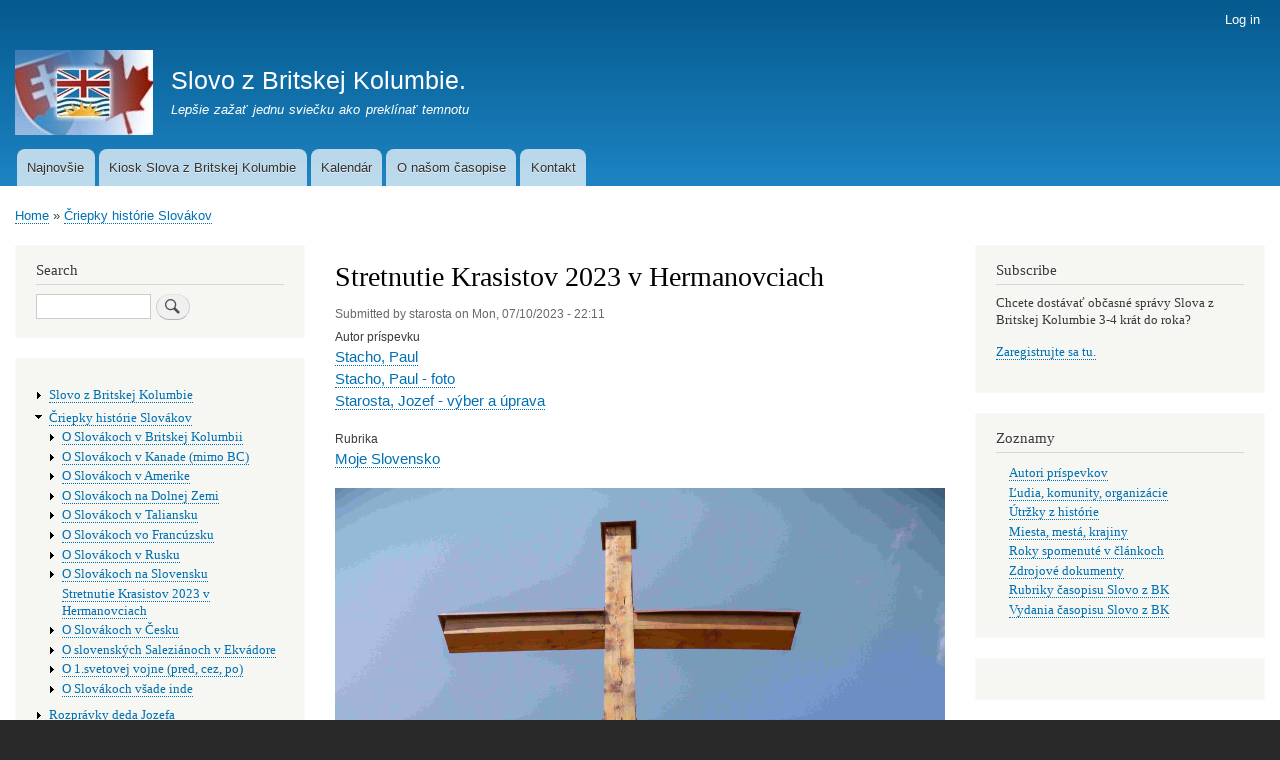

--- FILE ---
content_type: text/html; charset=UTF-8
request_url: https://slovozbritskejkolumbie.ca/krasisti2023
body_size: 9317
content:
<!DOCTYPE html>
<html lang="en" dir="ltr" prefix="content: http://purl.org/rss/1.0/modules/content/  dc: http://purl.org/dc/terms/  foaf: http://xmlns.com/foaf/0.1/  og: http://ogp.me/ns#  rdfs: http://www.w3.org/2000/01/rdf-schema#  schema: http://schema.org/  sioc: http://rdfs.org/sioc/ns#  sioct: http://rdfs.org/sioc/types#  skos: http://www.w3.org/2004/02/skos/core#  xsd: http://www.w3.org/2001/XMLSchema# ">
  <head>
    <meta charset="utf-8" />
<script>window.google_analytics_uacct = "UA-73276818-1";(function(i,s,o,g,r,a,m){i["GoogleAnalyticsObject"]=r;i[r]=i[r]||function(){(i[r].q=i[r].q||[]).push(arguments)},i[r].l=1*new Date();a=s.createElement(o),m=s.getElementsByTagName(o)[0];a.async=1;a.src=g;m.parentNode.insertBefore(a,m)})(window,document,"script","https://www.google-analytics.com/analytics.js","ga");ga("create", "UA-73276818-1", {"cookieDomain":"auto"});ga("require", "linkid", "linkid.js");ga("require", "displayfeatures");ga("set", "page", location.pathname + location.search + location.hash);ga("send", "pageview");</script>
<meta name="Generator" content="Drupal 8 (https://www.drupal.org)" />
<meta name="MobileOptimized" content="width" />
<meta name="HandheldFriendly" content="true" />
<meta name="viewport" content="width=device-width, initial-scale=1.0" />
<link rel="shortcut icon" href="/core/misc/favicon.ico" type="image/vnd.microsoft.icon" />
<link rel="canonical" href="https://slovozbritskejkolumbie.ca/krasisti2023" />
<link rel="shortlink" href="https://slovozbritskejkolumbie.ca/node/424" />
<link rel="revision" href="https://slovozbritskejkolumbie.ca/krasisti2023" />
<link rel="prev" href="/zijem_v_bubline" />
<link rel="up" href="/node/266" />
<link rel="next" href="/node/303" />

    <title>Stretnutie Krasistov 2023 v Hermanovciach | Slovo z Britskej Kolumbie.</title>
    <link rel="stylesheet" media="all" href="/core/assets/vendor/normalize-css/normalize.css?s94jtv" />
<link rel="stylesheet" media="all" href="/core/misc/normalize-fixes.css?s94jtv" />
<link rel="stylesheet" media="all" href="/core/themes/stable/css/system/components/ajax-progress.module.css?s94jtv" />
<link rel="stylesheet" media="all" href="/core/themes/stable/css/system/components/align.module.css?s94jtv" />
<link rel="stylesheet" media="all" href="/core/themes/stable/css/system/components/autocomplete-loading.module.css?s94jtv" />
<link rel="stylesheet" media="all" href="/core/themes/stable/css/system/components/fieldgroup.module.css?s94jtv" />
<link rel="stylesheet" media="all" href="/core/themes/stable/css/system/components/container-inline.module.css?s94jtv" />
<link rel="stylesheet" media="all" href="/core/themes/stable/css/system/components/clearfix.module.css?s94jtv" />
<link rel="stylesheet" media="all" href="/core/themes/stable/css/system/components/details.module.css?s94jtv" />
<link rel="stylesheet" media="all" href="/core/themes/stable/css/system/components/hidden.module.css?s94jtv" />
<link rel="stylesheet" media="all" href="/core/themes/stable/css/system/components/item-list.module.css?s94jtv" />
<link rel="stylesheet" media="all" href="/core/themes/stable/css/system/components/js.module.css?s94jtv" />
<link rel="stylesheet" media="all" href="/core/themes/stable/css/system/components/nowrap.module.css?s94jtv" />
<link rel="stylesheet" media="all" href="/core/themes/stable/css/system/components/position-container.module.css?s94jtv" />
<link rel="stylesheet" media="all" href="/core/themes/stable/css/system/components/progress.module.css?s94jtv" />
<link rel="stylesheet" media="all" href="/core/themes/stable/css/system/components/reset-appearance.module.css?s94jtv" />
<link rel="stylesheet" media="all" href="/core/themes/stable/css/system/components/resize.module.css?s94jtv" />
<link rel="stylesheet" media="all" href="/core/themes/stable/css/system/components/sticky-header.module.css?s94jtv" />
<link rel="stylesheet" media="all" href="/core/themes/stable/css/system/components/system-status-counter.css?s94jtv" />
<link rel="stylesheet" media="all" href="/core/themes/stable/css/system/components/system-status-report-counters.css?s94jtv" />
<link rel="stylesheet" media="all" href="/core/themes/stable/css/system/components/system-status-report-general-info.css?s94jtv" />
<link rel="stylesheet" media="all" href="/core/themes/stable/css/system/components/tabledrag.module.css?s94jtv" />
<link rel="stylesheet" media="all" href="/core/themes/stable/css/system/components/tablesort.module.css?s94jtv" />
<link rel="stylesheet" media="all" href="/core/themes/stable/css/system/components/tree-child.module.css?s94jtv" />
<link rel="stylesheet" media="all" href="/core/themes/stable/css/filter/filter.caption.css?s94jtv" />
<link rel="stylesheet" media="all" href="/core/themes/bartik/css/base/elements.css?s94jtv" />
<link rel="stylesheet" media="all" href="/core/themes/bartik/css/layout.css?s94jtv" />
<link rel="stylesheet" media="all" href="/core/themes/bartik/css/classy/components/action-links.css?s94jtv" />
<link rel="stylesheet" media="all" href="/core/themes/bartik/css/classy/components/breadcrumb.css?s94jtv" />
<link rel="stylesheet" media="all" href="/core/themes/bartik/css/classy/components/button.css?s94jtv" />
<link rel="stylesheet" media="all" href="/core/themes/bartik/css/classy/components/collapse-processed.css?s94jtv" />
<link rel="stylesheet" media="all" href="/core/themes/bartik/css/classy/components/container-inline.css?s94jtv" />
<link rel="stylesheet" media="all" href="/core/themes/bartik/css/classy/components/details.css?s94jtv" />
<link rel="stylesheet" media="all" href="/core/themes/bartik/css/classy/components/exposed-filters.css?s94jtv" />
<link rel="stylesheet" media="all" href="/core/themes/bartik/css/classy/components/field.css?s94jtv" />
<link rel="stylesheet" media="all" href="/core/themes/bartik/css/classy/components/form.css?s94jtv" />
<link rel="stylesheet" media="all" href="/core/themes/bartik/css/classy/components/icons.css?s94jtv" />
<link rel="stylesheet" media="all" href="/core/themes/bartik/css/classy/components/inline-form.css?s94jtv" />
<link rel="stylesheet" media="all" href="/core/themes/bartik/css/classy/components/item-list.css?s94jtv" />
<link rel="stylesheet" media="all" href="/core/themes/bartik/css/classy/components/link.css?s94jtv" />
<link rel="stylesheet" media="all" href="/core/themes/bartik/css/classy/components/links.css?s94jtv" />
<link rel="stylesheet" media="all" href="/core/themes/bartik/css/classy/components/menu.css?s94jtv" />
<link rel="stylesheet" media="all" href="/core/themes/bartik/css/classy/components/more-link.css?s94jtv" />
<link rel="stylesheet" media="all" href="/core/themes/bartik/css/classy/components/pager.css?s94jtv" />
<link rel="stylesheet" media="all" href="/core/themes/bartik/css/classy/components/tabledrag.css?s94jtv" />
<link rel="stylesheet" media="all" href="/core/themes/bartik/css/classy/components/tableselect.css?s94jtv" />
<link rel="stylesheet" media="all" href="/core/themes/bartik/css/classy/components/tablesort.css?s94jtv" />
<link rel="stylesheet" media="all" href="/core/themes/bartik/css/classy/components/tabs.css?s94jtv" />
<link rel="stylesheet" media="all" href="/core/themes/bartik/css/classy/components/textarea.css?s94jtv" />
<link rel="stylesheet" media="all" href="/core/themes/bartik/css/classy/components/ui-dialog.css?s94jtv" />
<link rel="stylesheet" media="all" href="/core/themes/bartik/css/classy/components/messages.css?s94jtv" />
<link rel="stylesheet" media="all" href="/core/themes/bartik/css/classy/components/node.css?s94jtv" />
<link rel="stylesheet" media="all" href="/core/themes/bartik/css/components/block.css?s94jtv" />
<link rel="stylesheet" media="all" href="/core/themes/bartik/css/components/book.css?s94jtv" />
<link rel="stylesheet" media="all" href="/core/themes/bartik/css/components/breadcrumb.css?s94jtv" />
<link rel="stylesheet" media="all" href="/core/themes/bartik/css/components/captions.css?s94jtv" />
<link rel="stylesheet" media="all" href="/core/themes/bartik/css/components/comments.css?s94jtv" />
<link rel="stylesheet" media="all" href="/core/themes/bartik/css/components/contextual.css?s94jtv" />
<link rel="stylesheet" media="all" href="/core/themes/bartik/css/components/demo-block.css?s94jtv" />
<link rel="stylesheet" media="all" href="/core/themes/bartik/css/components/dropbutton.component.css?s94jtv" />
<link rel="stylesheet" media="all" href="/core/themes/bartik/css/components/featured-top.css?s94jtv" />
<link rel="stylesheet" media="all" href="/core/themes/bartik/css/components/feed-icon.css?s94jtv" />
<link rel="stylesheet" media="all" href="/core/themes/bartik/css/components/field.css?s94jtv" />
<link rel="stylesheet" media="all" href="/core/themes/bartik/css/components/form.css?s94jtv" />
<link rel="stylesheet" media="all" href="/core/themes/bartik/css/components/forum.css?s94jtv" />
<link rel="stylesheet" media="all" href="/core/themes/bartik/css/components/header.css?s94jtv" />
<link rel="stylesheet" media="all" href="/core/themes/bartik/css/components/help.css?s94jtv" />
<link rel="stylesheet" media="all" href="/core/themes/bartik/css/components/highlighted.css?s94jtv" />
<link rel="stylesheet" media="all" href="/core/themes/bartik/css/components/item-list.css?s94jtv" />
<link rel="stylesheet" media="all" href="/core/themes/bartik/css/components/list-group.css?s94jtv" />
<link rel="stylesheet" media="all" href="/core/themes/bartik/css/components/list.css?s94jtv" />
<link rel="stylesheet" media="all" href="/core/themes/bartik/css/components/main-content.css?s94jtv" />
<link rel="stylesheet" media="all" href="/core/themes/bartik/css/components/menu.css?s94jtv" />
<link rel="stylesheet" media="all" href="/core/themes/bartik/css/components/messages.css?s94jtv" />
<link rel="stylesheet" media="all" href="/core/themes/bartik/css/components/node.css?s94jtv" />
<link rel="stylesheet" media="all" href="/core/themes/bartik/css/components/node-preview.css?s94jtv" />
<link rel="stylesheet" media="all" href="/core/themes/bartik/css/components/page-title.css?s94jtv" />
<link rel="stylesheet" media="all" href="/core/themes/bartik/css/components/pager.css?s94jtv" />
<link rel="stylesheet" media="all" href="/core/themes/bartik/css/components/panel.css?s94jtv" />
<link rel="stylesheet" media="all" href="/core/themes/bartik/css/components/primary-menu.css?s94jtv" />
<link rel="stylesheet" media="all" href="/core/themes/bartik/css/components/search-form.css?s94jtv" />
<link rel="stylesheet" media="all" href="/core/themes/bartik/css/components/search-results.css?s94jtv" />
<link rel="stylesheet" media="all" href="/core/themes/bartik/css/components/secondary-menu.css?s94jtv" />
<link rel="stylesheet" media="all" href="/core/themes/bartik/css/components/shortcut.css?s94jtv" />
<link rel="stylesheet" media="all" href="/core/themes/bartik/css/components/skip-link.css?s94jtv" />
<link rel="stylesheet" media="all" href="/core/themes/bartik/css/components/sidebar.css?s94jtv" />
<link rel="stylesheet" media="all" href="/core/themes/bartik/css/components/site-branding.css?s94jtv" />
<link rel="stylesheet" media="all" href="/core/themes/bartik/css/components/site-footer.css?s94jtv" />
<link rel="stylesheet" media="all" href="/core/themes/bartik/css/components/table.css?s94jtv" />
<link rel="stylesheet" media="all" href="/core/themes/bartik/css/components/tablesort-indicator.css?s94jtv" />
<link rel="stylesheet" media="all" href="/core/themes/bartik/css/components/tabs.css?s94jtv" />
<link rel="stylesheet" media="all" href="/core/themes/bartik/css/components/text-formatted.css?s94jtv" />
<link rel="stylesheet" media="all" href="/core/themes/bartik/css/components/toolbar.css?s94jtv" />
<link rel="stylesheet" media="all" href="/core/themes/bartik/css/components/featured-bottom.css?s94jtv" />
<link rel="stylesheet" media="all" href="/core/themes/bartik/css/components/password-suggestions.css?s94jtv" />
<link rel="stylesheet" media="all" href="/core/themes/bartik/css/components/ui.widget.css?s94jtv" />
<link rel="stylesheet" media="all" href="/core/themes/bartik/css/components/vertical-tabs.component.css?s94jtv" />
<link rel="stylesheet" media="all" href="/core/themes/bartik/css/components/views.css?s94jtv" />
<link rel="stylesheet" media="all" href="/core/themes/bartik/css/components/buttons.css?s94jtv" />
<link rel="stylesheet" media="all" href="/core/themes/bartik/css/components/image-button.css?s94jtv" />
<link rel="stylesheet" media="all" href="/core/themes/bartik/css/components/ui-dialog.css?s94jtv" />
<link rel="stylesheet" media="all" href="/core/themes/bartik/css/classy/components/book-navigation.css?s94jtv" />
<link rel="stylesheet" media="all" href="/core/themes/bartik/css/colors.css?s94jtv" />
<link rel="stylesheet" media="print" href="/core/themes/bartik/css/print.css?s94jtv" />

    
<!--[if lte IE 8]>
<script src="/core/assets/vendor/html5shiv/html5shiv.min.js?v=3.7.3"></script>
<![endif]-->

  </head>
  <body class="layout-two-sidebars path-node page-node-type-article">
        <a href="#main-content" class="visually-hidden focusable skip-link">
      Skip to main content
    </a>
    
      <div class="dialog-off-canvas-main-canvas" data-off-canvas-main-canvas>
    <div id="page-wrapper">
  <div id="page">
    <header id="header" class="header" role="banner">
      <div class="section layout-container clearfix">
          <div class="region region-secondary-menu">
    
<nav role="navigation" aria-labelledby="block-bartik-account-menu-menu" id="block-bartik-account-menu" class="settings-tray-editable block block-menu navigation menu--account" data-drupal-settingstray="editable">
            
  <h2 class="visually-hidden" id="block-bartik-account-menu-menu">User account menu</h2>
  

        <div class="content">
            <div class="menu-toggle-target menu-toggle-target-show" id="show-block-bartik-account-menu"></div>
      <div class="menu-toggle-target" id="hide-block-bartik-account-menu"></div>
      <a class="menu-toggle" href="#show-block-bartik-account-menu">Show &mdash; User account menu</a>
      <a class="menu-toggle menu-toggle--hide" href="#hide-block-bartik-account-menu">Hide &mdash; User account menu</a>
      
              <ul class="clearfix menu">
                    <li class="menu-item">
        <a href="/user/login" data-drupal-link-system-path="user/login">Log in</a>
              </li>
        </ul>
  


    </div>
  </nav>

  </div>

          <div class="clearfix region region-header">
    <div id="block-bartik-branding" class="settings-tray-editable clearfix site-branding block block-system block-system-branding-block" data-drupal-settingstray="editable">
  
    
        <a href="/" rel="home" class="site-branding__logo">
      <img src="/sites/default/files/slovo.z.britskej.kolumbie.jpg" alt="Home" />
    </a>
        <div class="site-branding__text">
              <div class="site-branding__name">
          <a href="/" title="Home" rel="home">Slovo z Britskej Kolumbie.</a>
        </div>
                    <div class="site-branding__slogan">Lepšie zažať jednu sviečku ako preklínať temnotu</div>
          </div>
  </div>

  </div>

          <div class="region region-primary-menu">
    
<nav role="navigation" aria-labelledby="block-bartik-main-menu-menu" id="block-bartik-main-menu" class="settings-tray-editable block block-menu navigation menu--main" data-drupal-settingstray="editable">
            
  <h2 class="visually-hidden" id="block-bartik-main-menu-menu">Main navigation</h2>
  

        <div class="content">
            <div class="menu-toggle-target menu-toggle-target-show" id="show-block-bartik-main-menu"></div>
      <div class="menu-toggle-target" id="hide-block-bartik-main-menu"></div>
      <a class="menu-toggle" href="#show-block-bartik-main-menu">Show &mdash; Main navigation</a>
      <a class="menu-toggle menu-toggle--hide" href="#hide-block-bartik-main-menu">Hide &mdash; Main navigation</a>
      
              <ul class="clearfix menu">
                    <li class="menu-item">
        <a href="/node" data-drupal-link-system-path="node">Najnovšie</a>
              </li>
                <li class="menu-item">
        <a href="/kiosk" data-drupal-link-system-path="node/7">Kiosk Slova z Britskej Kolumbie</a>
              </li>
                <li class="menu-item">
        <a href="/kalendar" data-drupal-link-system-path="node/422">Kalendár</a>
              </li>
                <li class="menu-item">
        <a href="/node/1" data-drupal-link-system-path="node/1">O našom časopise</a>
              </li>
                <li class="menu-item">
        <a href="/contact" data-drupal-link-system-path="contact">Kontakt</a>
              </li>
        </ul>
  


    </div>
  </nav>

  </div>

      </div>
    </header>
          <div class="highlighted">
        <aside class="layout-container section clearfix" role="complementary">
            <div class="region region-highlighted">
    <div data-drupal-messages-fallback class="hidden"></div>

  </div>

        </aside>
      </div>
            <div id="main-wrapper" class="layout-main-wrapper layout-container clearfix">
      <div id="main" class="layout-main clearfix">
          <div class="region region-breadcrumb">
    <div id="block-bartik-breadcrumbs" class="settings-tray-editable block block-system block-system-breadcrumb-block" data-drupal-settingstray="editable">
  
    
      <div class="content">
        <nav class="breadcrumb" role="navigation" aria-labelledby="system-breadcrumb">
    <h2 id="system-breadcrumb" class="visually-hidden">Breadcrumb</h2>
    <ol>
          <li>
                  <a href="/">Home</a>
              </li>
          <li>
                  <a href="/node/266">Čriepky histórie Slovákov</a>
              </li>
        </ol>
  </nav>

    </div>
  </div>

  </div>

        <main id="content" class="column main-content" role="main">
          <section class="section">
            <a id="main-content" tabindex="-1"></a>
              <div class="region region-content">
    <div id="block-bartik-page-title" class="block block-core block-page-title-block">
  
    
      <div class="content">
      

  <h1 class="title page-title"><span property="schema:name" class="field field--name-title field--type-string field--label-hidden">Stretnutie Krasistov 2023 v Hermanovciach</span>
</h1>


    </div>
  </div>
<div id="block-bartik-content" class="block block-system block-system-main-block">
  
    
      <div class="content">
      
<article data-history-node-id="424" role="article" about="/krasisti2023" typeof="schema:Article" class="node node--type-article node--promoted node--view-mode-full clearfix">
  <header>
    
            <span property="schema:name" content="Stretnutie Krasistov 2023 v Hermanovciach" class="rdf-meta hidden"></span>
  <span property="schema:interactionCount" content="UserComments:0" class="rdf-meta hidden"></span>

          <div class="node__meta">
        <article typeof="schema:Person" about="/index.php/user/1" class="profile">
  </article>

        <span>
          Submitted by <span rel="schema:author" class="field field--name-uid field--type-entity-reference field--label-hidden"><span lang="" about="/user/1" typeof="schema:Person" property="schema:name" datatype="">starosta</span></span>
 on <span property="schema:dateCreated" content="2023-07-11T05:11:54+00:00" class="field field--name-created field--type-created field--label-hidden">Mon, 07/10/2023 - 22:11</span>
        </span>
          <span property="schema:dateCreated" content="2023-07-11T05:11:54+00:00" class="rdf-meta hidden"></span>

      </div>
      </header>
  <div class="node__content clearfix">
    
  <div class="field field--name-field-autor-prispevku field--type-entity-reference field--label-above">
    <div class="field__label">Autor príspevku</div>
          <div class="field__items">
              <div class="field__item"><a href="/taxonomy/term/8" hreflang="en">Stacho, Paul</a></div>
          <div class="field__item"><a href="/taxonomy/term/2749" hreflang="en">Stacho, Paul - foto</a></div>
          <div class="field__item"><a href="/taxonomy/term/2046" hreflang="en">Starosta, Jozef - výber a úprava</a></div>
              </div>
      </div>

  <div class="field field--name-field-rubrika field--type-entity-reference field--label-above">
    <div class="field__label">Rubrika</div>
          <div class="field__items">
              <div class="field__item"><a href="/slovensko" hreflang="en">Moje Slovensko</a></div>
              </div>
      </div>

            <div property="schema:text" class="clearfix text-formatted field field--name-body field--type-text-with-summary field--label-hidden field__item"><img alt="otčina" data-entity-type="file" data-entity-uuid="6ba5ca9f-528b-46b0-8411-3ac2293873ae" src="/sites/default/files/inline-images/Slovensko%20-%20nas%CC%8Ca%20otc%CC%8Cina.jpg" class="align-center" /><p class="Default"><span style="font-size:12pt"><span style="font-family:Arial,sans-serif"><span style="color:black">Vrátil som sa späť k mojim obľúbeným Niagarským vodopádom. Náderné spomienky na tohoročné stretnutie Krásistov, čitateľov časopisu Krásy Slovenska a milovníkov nádhernej slovenskej prírody, vo mne však naďalej zostávajú. Krásy Slovenska, tento všestrane náučny časopis je najdlhšie vychádzajúcim tlačeným periodikom na Slovensku. Nepretržite  vychádza už od roku 1921 (<span style="color:#1154cc"><a href="https://krasy-slovenska.sk" style="color:#0563c1; text-decoration:underline">https://krasy-slovenska.sk</a>).</span></span></span></span></p>

<p class="Default"><span style="font-size:12pt"><span style="font-family:Arial,sans-serif"><span style="color:black"> </span></span></span><span style="font-size:12pt"><span style="font-family:Arial,sans-serif"><span style="color:black">Posledný májový víkend (26.-28. 5, 2023) sa na tomto podujatí na východnom Slovensku neďaleko Prešova, v Hermanovciach, stretlo okolo tisícky turistov a cykloturistov. </span></span></span></p>
<img alt="Bolo nas tam ako maku" data-entity-type="file" data-entity-uuid="f3695da0-d38c-4c12-afeb-75b4f8db9b1e" src="/sites/default/files/inline-images/Bolo%20nas%20tam%20ako%20maku.jpg" class="align-center" /><p class="Default"><span style="font-size:12pt"><span style="font-family:Arial,sans-serif"><span style="color:black">Niekoľkými turistickými trasami účastníci vystúpili na vrch Mindžová (920m), aby sa pokochali nadherným výhľadom na okolité východoslovenské pohoria. </span></span></span></p>

<p class="Default"><span style="font-size:12pt"><span style="font-family:Arial,sans-serif"><span style="color:black">V poradí 58. stretnutie čitatelov časopisu Krásy Slovenska pripravili členovia pešej turistiky zo sekcie Klubu Slovenských Turistov regiónu Prešov z obce Chotárna z Hermanoviec, redakcia časopisu Krásy Slovenska, obec Hermanovce a Partnerstvo Bachureñ (obce apodnikatelia pod Bachurňou). Záštitu nad podujatím prevzal predseda Prešovského samosprávneho kraja, pán Milan Majersky. </span></span></span></p>
<figure role="group" class="caption caption-img align-center"><img alt="KST Chotarna Hermanovce" data-entity-type="file" data-entity-uuid="df80ca69-a952-47d5-acd7-8be599ae519c" src="/sites/default/files/inline-images/KST%20Chotarna%20Hermanovce.jpg" /><figcaption>KST Chotarna Hermanovce</figcaption></figure><p class="Default"><span style="font-size:12pt"><span style="font-family:Arial,sans-serif"><span style="color:black">Miestni domorodci sa museli dobre modliť, pretože nielen počasie, ale aj celkový program, im vyšiel skutočne na jednotku. Už v piatok sme sa oboznámili s nedalekým okolím, prehliadli sme si Kostol Sv. Alžbety Uhorskej v Hermanovciach a stretli sme sa na diskusii s redaktormi časopisu Krásy Slovenska a organizátormi podujatia. </span></span></span></p>

<p class="Default"> </p>
<figure role="group" class="caption caption-img align-center"><img alt="Krestanske kríze  po turistickych chodníckoch" data-entity-type="file" data-entity-uuid="fd682686-3b8f-45b4-a034-e183dcfd077b" src="/sites/default/files/inline-images/Krestanske%20kri%CC%81ze%20%20po%20turistickych%20chodni%CC%81ckoch.jpg" /><figcaption>Kresťanske kríže  pri turistických chodníčkoch</figcaption></figure><p class="Default"><span style="font-size:12pt"><span style="font-family:Arial,sans-serif"><span style="color:black">V sobotu, v dopoludňajších hodinách, sme absolvovali peší výstup na Mindžovú. Na vrchole sme si prevzali pamätný účastnícky list, posilnili sa kvalitným "slovenským hamburgerom", teda slovensky povedané mastným chlebom s cibuľkou a spláchnuli sme ho s výborným východoslovenským pivečkom. </span></span></span></p>
<figure role="group" class="caption caption-img align-center"><img alt="Slovensko, krásne si" data-entity-type="file" data-entity-uuid="297c6286-c24a-4507-aa32-3569624e72b7" src="/sites/default/files/inline-images/SLOVENSKO%20-%20KRA%CC%81SNE%20SI.jpg" /><figcaption>Slovensko, krásne si</figcaption></figure><p class="Default"><span style="font-size:12pt"><span style="font-family:Arial,sans-serif"><span style="color:black">Poobede nás už v Hermanovciach čakal bohatý program. Prihovorili sa nám hostia z Europarlamentu, krajskí, ale aj lokální predstavitelia východoslovenského kraja. </span></span></span></p>

<p class="Default"><span style="font-size:12pt"><span style="font-family:Arial,sans-serif"><span style="color:black">Na stretnutí vystúpili viaceré miestne folklórne skupiny a prezentovalo sa aj vydavateľstvo Dajamas najnovšími svojimi trhovými novinkami. </span></span></span></p>
<figure role="group" class="caption caption-img align-center"><img alt="Mladí predavači z vydavatelstva Dajama" data-entity-type="file" data-entity-uuid="818e04ad-5272-4a1f-baa0-bff621dabdb9" src="/sites/default/files/inline-images/Mladi%CC%81%20predavac%CC%8Ci%20z%20vydavatelstva%20Dajama.jpg" /><figcaption>Mladí predavači z vydavatelstva Dajama</figcaption></figure><p class="Default"><span style="font-size:12pt"><span style="font-family:Arial,sans-serif"><span style="color:black">Na záver oficiálneho programu bolo odovzdanie štafety pre budúcoročného usporiadateľa stretnutia krasistov, pre KST Nová Dubnica, pri Trenčíne.</span></span></span></p>
<figure role="group" class="caption caption-img align-center"><img alt="O zábavu sme mali postarané" data-entity-type="file" data-entity-uuid="b60622ec-d6d0-428d-836a-575b7b39d7a5" src="/sites/default/files/inline-images/O%20za%CC%81bavu%20sme%20mali%20postarane%CC%81.jpg" /><figcaption>O zábavu sme mali postarané</figcaption></figure><p class="Default"><span style="font-size:12pt"><span style="font-family:Arial,sans-serif"><span style="color:black">V neskorších hodinách sme mali možnosť prehliadky zaujímavého miestneho kaštiela Péchy. Prehliadkou, s podrobným výkladom, nás sprevádzala majiteľka kaštiela pani Klara Szakall von Losoncz zo Švajčiarska. </span></span></span></p>
<figure role="group" class="caption caption-img align-center"><img alt="Majitelka kaštiela pani Klara SZAKALI von LOSONCZ zo Švajciarska" data-entity-type="file" data-entity-uuid="15d2309c-74c7-413c-8370-f2ba2d80bf14" src="/sites/default/files/inline-images/Majitelka%20kas%CC%8Ctiela%20pani%20Klara%20SZAKALI%20von%20LOSONCZ%20zo%20S%CC%8Cvajciarska.jpg" /><figcaption>Majitelka kaštiela pani Klara SZAKALI von LOSONCZ zo Švajčiarska</figcaption></figure><p class="Default"><span style="font-size:12pt"><span style="font-family:Arial,sans-serif"><span style="color:black">V nedeľu sme si ešte so záujmom prezreli Lačnovský kaňon, ktorý sa nachádza pri neďalekej obci Lipovce.</span></span></span></p>
<figure role="group" class="caption caption-img align-center"><img alt="Lačnovsky kañon" data-entity-type="file" data-entity-uuid="e3dfbb11-1cf0-4cad-8555-b861380d93d8" src="/sites/default/files/inline-images/Lac%CC%8Cnovsky%20kan%CC%83on.jpg" /><figcaption>Lačnovsky kañon</figcaption></figure><p class="Default"><span style="font-size:12pt"><span style="font-family:Arial,sans-serif"><span style="color:black">A čo povedať na záver… Rád by som už rok vopred informoval zahraničných Slovákov, ktorí čítajú Slovo z Britskej Kolumbie, aby si poznačili posledný májový víkend r.2024 a zúčastnili sa 59. stretnutia časopisu Krásy Slovenska. Tradičné stretnutia sa striedajú medzi západným, stredným a východným Slovenskom. Stretnutie Krasistov 2024 bude na Vršatci pri Trenčíne na západnom Slovensku. Z Bratislavy to tam nemáte ďaleko, z Vancouveru je to o niečo ďalej, ale stojí to zato. Budete mať možnosť objaviť ďalšie nádherné turistické krásy, ktoré ponúka krajina medzi Tatrami a Dunajom. Na stretnutiach stretnete nielen domácich milovníkov prírody, ale aj zahraničnych Slovákov z rôznych kútov sveta. Naše Slovensko, táto malebná Krajina, patrí bezpochyby k tým najkrajším na svete.</span></span></span></p>

<p class="Default"> </p>

<p style="margin-bottom:11px"><span style="font-size:11pt"><span style="line-height:107%"><span style="font-family:Calibri,sans-serif"><span style="font-size:12.0pt"><span style="line-height:107%"><span style="font-family:&quot;Arial&quot;,sans-serif">Text a fotografie Paul Stacho</span></span></span></span></span></span></p>

<p style="margin-bottom:11px"><span style="font-size:11pt"><span style="line-height:107%"><span style="font-family:Calibri,sans-serif"><span style="font-size:12.0pt"><span style="line-height:107%"><span style="font-family:&quot;Arial&quot;,sans-serif">Úprava Jozef Starosta</span></span></span></span></span></span></p>

<p style="margin-bottom:11px"> </p>
<img alt="Miestni nas vitali vo vychodoslovenskych krojoch" data-entity-type="file" data-entity-uuid="6d73ecb5-a792-411e-b774-251998d3c516" src="/sites/default/files/inline-images/Miestni%20nas%20vitali%20vo%20vychodoslovenskych%20krojoch.jpg" class="align-center" /><p style="margin-bottom:11px"> </p>

<p> </p>
<figure role="group" class="caption caption-img align-center"><img alt="Aj turisti radi fotografujú" data-entity-type="file" data-entity-uuid="85b5eb6b-311e-4f01-8811-5bd5dd71dad8" src="/sites/default/files/inline-images/Aj%20turisti%20radi%20fotografuju%CC%81.jpg" /><figcaption>Aj turisti radi fotografujú</figcaption></figure><p> </p>

<p> </p>
</div>
      
  <div class="field field--name-field-roky-spomenute-v-texte field--type-entity-reference field--label-above">
    <div class="field__label">Roky spomenuté v texte</div>
          <div class="field__items">
              <div class="field__item"><a href="/taxonomy/term/2505" hreflang="en">1921</a></div>
          <div class="field__item"><a href="/taxonomy/term/2891" hreflang="en">2023</a></div>
          <div class="field__item"><a href="/taxonomy/term/2892" hreflang="en">2024</a></div>
              </div>
      </div>

  <div class="field field--name-field-lokacia-spomenuta-v-texte field--type-entity-reference field--label-above">
    <div class="field__label">Lokácia spomenutá v texte</div>
          <div class="field__items">
              <div class="field__item"><a href="/taxonomy/term/2887" hreflang="en">Hermanovce</a></div>
          <div class="field__item"><a href="/taxonomy/term/2888" hreflang="en">Mindžová</a></div>
          <div class="field__item"><a href="/taxonomy/term/2710" hreflang="en">Prešov</a></div>
          <div class="field__item"><a href="/taxonomy/term/692" hreflang="en">Trenčín</a></div>
          <div class="field__item"><a href="/taxonomy/term/2889" hreflang="en">Vršatec</a></div>
              </div>
      </div>

  <div class="field field--name-field-mena-osob-alebo-komunit-sp field--type-entity-reference field--label-above">
    <div class="field__label">Mená osôb alebo komunít spomenutých v texte</div>
          <div class="field__items">
              <div class="field__item"><a href="/taxonomy/term/2890" hreflang="en">Klara Szakall von Losoncz zo Švajčiarska</a></div>
              </div>
      </div>

  <div class="field field--name-field-udalosti-spomenute-v-texte field--type-entity-reference field--label-above">
    <div class="field__label">Udalosti spomenuté v texte</div>
          <div class="field__items">
              <div class="field__item"><a href="/taxonomy/term/2893" hreflang="en">Stretnutie Krasistov 2023</a></div>
              </div>
      </div>

  <div class="field field--name-field-vydanie field--type-entity-reference field--label-above">
    <div class="field__label">Vydanie</div>
              <div class="field__item"><a href="/taxonomy/term/2763" hreflang="en">Číslo 34</a></div>
          </div>
  <div class="node__links">
    <ul class="links inline"><li class="statistics-counter">245 views</li></ul>  </div>
<section rel="schema:comment" class="field field--name-comment field--type-comment field--label-above comment-wrapper">
  
  

  
</section>

  <nav id="book-navigation-266" class="book-navigation" role="navigation" aria-labelledby="book-label-266">
    
          <h2 class="visually-hidden" id="book-label-266">Book traversal links for Stretnutie Krasistov 2023 v Hermanovciach</h2>
      <ul class="book-pager">
              <li class="book-pager__item book-pager__item--previous">
          <a href="/zijem_v_bubline" rel="prev" title="Go to previous page"><b>‹</b> Som v bubline, alebo ako sa z Kokosa stala Coco</a>
        </li>
                    <li class="book-pager__item book-pager__item--center">
          <a href="/node/266" title="Go to parent page">Up</a>
        </li>
                    <li class="book-pager__item book-pager__item--next">
          <a href="/node/303" rel="next" title="Go to next page">O Slovákoch v Česku <b>›</b></a>
        </li>
          </ul>
      </nav>

  </div>
</article>

    </div>
  </div>

  </div>

          </section>
        </main>
                  <div id="sidebar-first" class="column sidebar">
            <aside class="section" role="complementary">
                <div class="region region-sidebar-first">
    <div class="search-block-form settings-tray-editable block block-search container-inline" data-drupal-selector="search-block-form" id="block-bartik-search" role="search" data-drupal-settingstray="editable">
  
      <h2>Search</h2>
    
      <div class="content container-inline">
      <form action="/search/node" method="get" id="search-block-form" accept-charset="UTF-8" class="search-form search-block-form">
  <div class="js-form-item form-item js-form-type-search form-type-search js-form-item-keys form-item-keys form-no-label">
      <label for="edit-keys" class="visually-hidden">Search</label>
        <input title="Enter the terms you wish to search for." data-drupal-selector="edit-keys" type="search" id="edit-keys" name="keys" value="" size="15" maxlength="128" class="form-search" />

        </div>
<div data-drupal-selector="edit-actions" class="form-actions js-form-wrapper form-wrapper" id="edit-actions"><input class="search-form__submit button js-form-submit form-submit" data-drupal-selector="edit-submit" type="submit" id="edit-submit" value="Search" />
</div>

</form>

    </div>
  </div>
<div id="block-booknavigation" class="settings-tray-editable block block-book block-book-navigation" data-drupal-settingstray="editable">
  
    
      <div class="content">
        <nav id="book-block-menu-1" class="book-block-menu" role="navigation" aria-label="Book outline for Slovo z Britskej Kolumbie">
    
              <ul class="menu">
                    <li class="menu-item menu-item--collapsed">
        <a href="/node/1">Slovo z Britskej Kolumbie</a>
              </li>
        </ul>
  


  </nav>
  <nav id="book-block-menu-266" class="book-block-menu" role="navigation" aria-label="Book outline for Čriepky histórie Slovákov">
    
              <ul class="menu">
                    <li class="menu-item menu-item--expanded menu-item--active-trail">
        <a href="/node/266">Čriepky histórie Slovákov</a>
                                <ul class="menu">
                    <li class="menu-item menu-item--collapsed">
        <a href="/node/22">O Slovákoch v Britskej Kolumbii</a>
              </li>
                <li class="menu-item menu-item--collapsed">
        <a href="/node/287">O Slovákoch v Kanade (mimo BC)</a>
              </li>
                <li class="menu-item menu-item--collapsed">
        <a href="/node/126">O Slovákoch v Amerike</a>
              </li>
                <li class="menu-item menu-item--collapsed">
        <a href="/node/293">O Slovákoch na Dolnej Zemi</a>
              </li>
                <li class="menu-item menu-item--collapsed">
        <a href="/node/302">O Slovákoch v Taliansku</a>
              </li>
                <li class="menu-item menu-item--collapsed">
        <a href="/node/291">O Slovákoch vo Francúzsku</a>
              </li>
                <li class="menu-item menu-item--collapsed">
        <a href="/node/295">O Slovákoch v Rusku</a>
              </li>
                <li class="menu-item menu-item--collapsed">
        <a href="/node/45">O Slovákoch na Slovensku</a>
              </li>
                <li class="menu-item menu-item--active-trail">
        <a href="/krasisti2023">Stretnutie Krasistov 2023 v Hermanovciach</a>
              </li>
                <li class="menu-item menu-item--collapsed">
        <a href="/node/303">O Slovákoch v Česku</a>
              </li>
                <li class="menu-item menu-item--collapsed">
        <a href="/node/25">O slovenských Saleziánoch v Ekvádore</a>
              </li>
                <li class="menu-item menu-item--collapsed">
        <a href="/node/190">O 1.svetovej vojne (pred, cez, po)</a>
              </li>
                <li class="menu-item menu-item--collapsed">
        <a href="/node/40">O Slovákoch všade inde</a>
              </li>
        </ul>
  
              </li>
        </ul>
  


  </nav>
  <nav id="book-block-menu-296" class="book-block-menu" role="navigation" aria-label="Book outline for Rozprávky deda Jozefa">
    
              <ul class="menu">
                    <li class="menu-item menu-item--collapsed">
        <a href="/rozpravky-deda-jozefa">Rozprávky deda Jozefa</a>
              </li>
        </ul>
  


  </nav>
  <nav id="book-block-menu-358" class="book-block-menu" role="navigation" aria-label="Book outline for Novoročné predsavzatie 2022">
    
              <ul class="menu">
                    <li class="menu-item menu-item--collapsed">
        <a href="/novorocne-predsavzatie-2022">Novoročné predsavzatie 2022</a>
              </li>
        </ul>
  


  </nav>
  <nav id="book-block-menu-414" class="book-block-menu" role="navigation" aria-label="Book outline for Život v 5 režimoch">
    
              <ul class="menu">
                    <li class="menu-item menu-item--collapsed">
        <a href="/node/414">Život v 5 režimoch</a>
              </li>
        </ul>
  


  </nav>
  <nav id="book-block-menu-417" class="book-block-menu" role="navigation" aria-label="Book outline for Petržalské ulice a Slovenská diaspóra">
    
              <ul class="menu">
                    <li class="menu-item menu-item--collapsed">
        <a href="/petrzalske-ulice-slovenska-diaspora">Petržalské ulice a Slovenská diaspóra</a>
              </li>
        </ul>
  


  </nav>
  <nav id="book-block-menu-427" class="book-block-menu" role="navigation" aria-label="Book outline for Čo je filozófia?">
    
              <ul class="menu">
                    <li class="menu-item menu-item--collapsed">
        <a href="/node/427">Čo je filozófia?</a>
              </li>
        </ul>
  


  </nav>
  <nav id="book-block-menu-431" class="book-block-menu" role="navigation" aria-label="Book outline for Rozhovory s AI, s MARTINOM a s MARTINOU">
    
              <ul class="menu">
                    <li class="menu-item menu-item--collapsed">
        <a href="/m-a-m">Rozhovory s AI, s MARTINOM a s MARTINOU</a>
              </li>
        </ul>
  


  </nav>
  <nav id="book-block-menu-441" class="book-block-menu" role="navigation" aria-label="Book outline for Návšteva Slovenska v jeseni 2023">
    
              <ul class="menu">
                    <li class="menu-item menu-item--collapsed">
        <a href="/2023-slovensko-2">Návšteva Slovenska v jeseni 2023</a>
              </li>
        </ul>
  


  </nav>
  <nav id="book-block-menu-446" class="book-block-menu" role="navigation" aria-label="Book outline for Interview Tucker Carlson a Vladimír Putin - 6.február 2024">
    
              <ul class="menu">
                    <li class="menu-item menu-item--collapsed">
        <a href="/carlson-putin-interview">Interview Tucker Carlson a Vladimír Putin - 6.február 2024</a>
              </li>
        </ul>
  


  </nav>
  <nav id="book-block-menu-469" class="book-block-menu" role="navigation" aria-label="Book outline for Marec - Mesiac Knihy">
    
              <ul class="menu">
                    <li class="menu-item">
        <a href="/marec-mesiac-knihy-2024">Marec - Mesiac Knihy</a>
              </li>
        </ul>
  


  </nav>
  <nav id="book-block-menu-488" class="book-block-menu" role="navigation" aria-label="Book outline for Rozhovory so slovenskými emigrantmi, ktorí už prešli Bránou Smrti">
    
              <ul class="menu">
                    <li class="menu-item menu-item--collapsed">
        <a href="/node/488">Rozhovory so slovenskými emigrantmi, ktorí už prešli Bránou Smrti</a>
              </li>
        </ul>
  


  </nav>
  <nav id="book-block-menu-490" class="book-block-menu" role="navigation" aria-label="Book outline for Prezident Trump nariaďuje">
    
              <ul class="menu">
                    <li class="menu-item menu-item--collapsed">
        <a href="/prezident-trump-nariaduje">Prezident Trump nariaďuje</a>
              </li>
        </ul>
  


  </nav>
  <nav id="book-block-menu-533" class="book-block-menu" role="navigation" aria-label="Book outline for Exodus 2026">
    
              <ul class="menu">
                    <li class="menu-item menu-item--collapsed">
        <a href="/exodus2026">Exodus 2026</a>
              </li>
        </ul>
  


  </nav>

    </div>
  </div>

<nav role="navigation" aria-labelledby="block-bartik-tools-menu" id="block-bartik-tools" class="settings-tray-editable block block-menu navigation menu--tools" data-drupal-settingstray="editable">
      
  <h2 id="block-bartik-tools-menu">Tools</h2>
  

        <div class="content">
            <div class="menu-toggle-target menu-toggle-target-show" id="show-block-bartik-tools"></div>
      <div class="menu-toggle-target" id="hide-block-bartik-tools"></div>
      <a class="menu-toggle" href="#show-block-bartik-tools">Show &mdash; Tools</a>
      <a class="menu-toggle menu-toggle--hide" href="#hide-block-bartik-tools">Hide &mdash; Tools</a>
      
              <ul class="clearfix menu">
                    <li class="menu-item">
        <a href="/activity" data-drupal-link-system-path="activity">Recent content</a>
              </li>
        </ul>
  


    </div>
  </nav>

  </div>

            </aside>
          </div>
                          <div id="sidebar-second" class="column sidebar">
            <aside class="section" role="complementary">
                <div class="region region-sidebar-second">
    <div id="block-subscribe" class="settings-tray-editable block block-block-content block-block-content0de0fb03-0f5d-4491-a1d4-a56ea77d40f7" data-drupal-settingstray="editable">
  
      <h2>Subscribe</h2>
    
      <div class="content">
      
            <div class="clearfix text-formatted field field--name-body field--type-text-with-summary field--label-hidden field__item"><p>Chcete dostávať občasné správy Slova z Britskej Kolumbie 3-4 krát do roka?</p>

<p><a href="http://eepurl.com/dFq0n1">Zaregistrujte sa tu.</a></p></div>
      
    </div>
  </div>

<nav role="navigation" aria-labelledby="block-zoznamy-menu" id="block-zoznamy" class="settings-tray-editable block block-menu navigation menu--zoznamy" data-drupal-settingstray="editable">
      
  <h2 id="block-zoznamy-menu">Zoznamy</h2>
  

        <div class="content">
            <div class="menu-toggle-target menu-toggle-target-show" id="show-block-zoznamy"></div>
      <div class="menu-toggle-target" id="hide-block-zoznamy"></div>
      <a class="menu-toggle" href="#show-block-zoznamy">Show &mdash; Zoznamy</a>
      <a class="menu-toggle menu-toggle--hide" href="#hide-block-zoznamy">Hide &mdash; Zoznamy</a>
      
              <ul class="clearfix menu">
                    <li class="menu-item">
        <a href="/autori" data-drupal-link-system-path="autori">Autori príspevkov</a>
              </li>
                <li class="menu-item">
        <a href="/ludia-komunity-organizacie" data-drupal-link-system-path="ludia-komunity-organizacie">Ľudia, komunity, organizácie</a>
              </li>
                <li class="menu-item">
        <a href="/udalosti-z-minulosti" data-drupal-link-system-path="udalosti-z-minulosti">Útržky z histórie</a>
              </li>
                <li class="menu-item">
        <a href="/miesta-mest-krajiny" data-drupal-link-system-path="miesta-mest-krajiny">Miesta, mestá, krajiny</a>
              </li>
                <li class="menu-item">
        <a href="/roky-v-clankoch" data-drupal-link-system-path="roky-v-clankoch">Roky spomenuté v článkoch</a>
              </li>
                <li class="menu-item">
        <a href="/zdrojove-dokumenty" data-drupal-link-system-path="zdrojove-dokumenty">Zdrojové dokumenty</a>
              </li>
                <li class="menu-item">
        <a href="/rubriky" data-drupal-link-system-path="rubriky">Rubriky časopisu Slovo z BK</a>
              </li>
                <li class="menu-item">
        <a href="/vydania-casopisu" data-drupal-link-system-path="vydania-casopisu">Vydania časopisu Slovo z BK</a>
              </li>
        </ul>
  


    </div>
  </nav>
<div id="block-banners1" class="settings-tray-editable block block-block-content block-block-contentd3ec2530-2f09-4f01-8d3d-b3d522b7efd4" data-drupal-settingstray="editable">
  
    
      <div class="content">
      
            <div class="clearfix text-formatted field field--name-body field--type-text-with-summary field--label-hidden field__item"></div>
      
    </div>
  </div>

  </div>

            </aside>
          </div>
              </div>
    </div>
        <footer class="site-footer">
      <div class="layout-container">
                          <div class="site-footer__bottom">
              <div class="region region-footer-fifth">
    <div id="block-bartik-powered" class="settings-tray-editable block block-system block-system-powered-by-block" data-drupal-settingstray="editable">
  
    
      <div class="content">
      <span>Powered by <a href="https://www.drupal.org">Drupal</a></span>
    </div>
  </div>

<nav role="navigation" aria-labelledby="block-bartik-footer-menu" id="block-bartik-footer" class="settings-tray-editable block block-menu navigation menu--footer" data-drupal-settingstray="editable">
            
  <h2 class="visually-hidden" id="block-bartik-footer-menu">Footer menu</h2>
  

        <div class="content">
            <div class="menu-toggle-target menu-toggle-target-show" id="show-block-bartik-footer"></div>
      <div class="menu-toggle-target" id="hide-block-bartik-footer"></div>
      <a class="menu-toggle" href="#show-block-bartik-footer">Show &mdash; Footer menu</a>
      <a class="menu-toggle menu-toggle--hide" href="#hide-block-bartik-footer">Hide &mdash; Footer menu</a>
      
              <ul class="clearfix menu">
                    <li class="menu-item">
        <a href="/contact" data-drupal-link-system-path="contact">Contact</a>
              </li>
        </ul>
  


    </div>
  </nav>
<div id="block-sponsoredby" class="settings-tray-editable block block-block-content block-block-content38610c4c-2fc4-493f-b951-3825a58551bd" data-drupal-settingstray="editable">
  
    
      <div class="content">
      
    </div>
  </div>

  </div>

          </div>
              </div>
    </footer>
  </div>
</div>

  </div>

    
    <script type="application/json" data-drupal-selector="drupal-settings-json">{"path":{"baseUrl":"\/","scriptPath":null,"pathPrefix":"","currentPath":"node\/424","currentPathIsAdmin":false,"isFront":false,"currentLanguage":"en"},"pluralDelimiter":"\u0003","suppressDeprecationErrors":true,"google_analytics":{"trackOutbound":true,"trackMailto":true,"trackDownload":true,"trackDownloadExtensions":"7z|aac|arc|arj|asf|asx|avi|bin|csv|doc(x|m)?|dot(x|m)?|exe|flv|gif|gz|gzip|hqx|jar|jpe?g|js|mp(2|3|4|e?g)|mov(ie)?|msi|msp|pdf|phps|png|ppt(x|m)?|pot(x|m)?|pps(x|m)?|ppam|sld(x|m)?|thmx|qtm?|ra(m|r)?|sea|sit|tar|tgz|torrent|txt|wav|wma|wmv|wpd|xls(x|m|b)?|xlt(x|m)|xlam|xml|z|zip","trackUrlFragments":true},"ajaxTrustedUrl":{"\/search\/node":true},"statistics":{"data":{"nid":"424"},"url":"\/core\/modules\/statistics\/statistics.php"},"user":{"uid":0,"permissionsHash":"f3ae5bb348851102368f9effe07c198a478b363b653f941329f6f8e757541d48"}}</script>
<script src="/core/assets/vendor/jquery/jquery.min.js?v=3.5.1"></script>
<script src="/core/misc/drupalSettingsLoader.js?v=8.9.20"></script>
<script src="/core/misc/drupal.js?v=8.9.20"></script>
<script src="/core/misc/drupal.init.js?v=8.9.20"></script>
<script src="/modules/google_analytics/js/google_analytics.js?v=8.9.20"></script>
<script src="/core/modules/statistics/statistics.js?v=8.9.20"></script>

  </body>
</html>


--- FILE ---
content_type: text/css
request_url: https://slovozbritskejkolumbie.ca/core/themes/bartik/css/components/form.css?s94jtv
body_size: 1437
content:
/**
 * @file
 * Visual styles for Bartik's forms.
 */

/* Password field. */
.password-field {
  margin: 0;
}

/* Form elements. */
form {
  margin: 0;
  padding: 0;
}
fieldset {
  min-width: 0;
  margin: 1em 0;
}
details,
fieldset,
.filter-wrapper {
  border-radius: 4px;
}
.filter-wrapper {
  border-top-left-radius: 0;
  border-top-right-radius: 0;
}
.filter-help a {
  font-size: 0.857em;
}
.filter-wrapper .form-item label {
  margin-right: 10px; /* LTR */
}
[dir="rtl"] .filter-wrapper .form-item label {
  margin-right: 0;
  margin-left: 10px;
}
summary {
  color: #3b3b3b;
  background: #dbdbdb;
  text-shadow: 0 1px 0 #fff;
}
details summary a {
  color: #3b3b3b;
}
details summary a:hover,
details summary a:active,
details summary a:focus {
  color: #000;
}
details .details-description {
  font-style: italic;
}
label {
  display: table;
  font-weight: bold;
}
label[for] {
  cursor: pointer;
}
input,
textarea,
select {
  font-family: "Lucida Grande", "Lucida Sans Unicode", Verdana, sans-serif;
}
input {
  box-sizing: border-box;
  /* Keep form elements from overflowing their containers. */
  max-width: 100%;
  margin: 2px 0;
  padding: 4px;
}
input,
textarea {
  font-size: 0.929em;
}

/**
 * Make the font slightly bigger in mobile
 * @todo: check the correct font-size
 */
@media screen and (max-width: 60em) { /* 920px */
  input,
  textarea {
    font-size: 16px;
  }
}
textarea {
  line-height: 1.5;
}
textarea.form-textarea {
  padding: 4px;
}
input.form-text,
input.form-tel,
input.form-email,
input.form-url,
input.form-search,
input.form-file,
input.form-number,
input.form-color,
textarea.form-textarea {
  color: #3b3b3b;
  border: 1px solid #ccc;
}
input.form-submit:hover,
input.form-submit:focus {
  background: #dedede;
}
.password-suggestions ul li {
  margin-left: 1.2em; /* LTR */
}
[dir="rtl"] .password-suggestions ul li {
  margin-right: 1.2em;
  margin-left: 0;
}
.form-item label,
.form-wrapper .label {
  font-size: 0.929em;
}
.form-wrapper .field-multiple-table .label {
  font-size: inherit;
}
.form-type-radio label,
.form-type-checkbox label {
  margin-left: 4px; /* LTR */
}
[dir="rtl"] .form-type-radio label,
[dir="rtl"] .form-type-checkbox label {
  margin-right: 4px;
  margin-left: 0;
}
.form-type-radio .description,
.form-type-checkbox .description {
  margin-left: 2px; /* LTR */
}
[dir="rtl"] .form-type-radio .description,
[dir="rtl"] .form-type-checkbox .description {
  margin-right: 2px;
  margin-left: 0;
}
.form-actions {
  padding-top: 10px;
}

/* Node Form */
#edit-body {
  margin-bottom: 2em;
}
.node-form label,
.node-form .description,
.node-form .form-wrapper .label {
  font-family: "Helvetica Neue", Helvetica, Arial, sans-serif;
}
.node-form .form-wrapper .field-multiple-table .label {
  font-family: inherit;
}
.node-form .form-wrapper {
  margin-bottom: 2em;
}
.node-form .entity-content-form-footer,
.node-form .field--name-status {
  margin-bottom: 0;
}
.node-form .form-actions {
  margin-top: 0;
  padding-top: 0;
}

/* Contact Form */
.contact-form #edit-name {
  width: 75%;
  border-radius: 4px;
}
.contact-form #edit-mail {
  width: 75%;
  border-radius: 4px;
}
.contact-form #edit-subject {
  width: 75%;
  border-radius: 4px;
}
.contact-form #edit-message {
  width: 76.3%;
  border-top-left-radius: 4px;
  border-top-right-radius: 4px;
}

/* Disabled form elements */
.form-disabled input,
.form-disabled select,
.form-disabled textarea {
  color: #717171;
  border-color: #bbb;
  background: #ededed;
}
.form-disabled label {
  color: #717171;
}

/* Comment form */
.comment-form label {
  float: left; /* LTR */
  width: 120px;
  font-family: "Helvetica Neue", Helvetica, Arial, sans-serif;
  font-size: 0.929em;
}
[dir="rtl"] .comment-form label {
  float: right;
}
.comment-form input,
.comment-form .form-select {
  margin: 0;
  border-radius: 4px;
}
.comment-form .form-type-textarea label {
  float: none;
}
.comment-form .form-item,
.comment-form .form-radios,
.comment-form .form-type-checkbox,
.comment-form .form-select {
  overflow: hidden;
  margin-bottom: 10px;
}
.comment-form .form-type-checkbox,
.comment-form .form-radios {
  margin-left: 120px; /* LTR */
}
[dir="rtl"] .comment-form .form-type-checkbox,
[dir="rtl"] .comment-form .form-radios,
[dir="rtl"] .comment-form .form-item .description {
  margin-right: 120px;
  margin-left: 0;
}
.comment-form .form-type-checkbox label,
.comment-form .form-radios label {
  float: none;
  margin-top: 0;
}
.comment-form input.form-file {
  width: auto;
}
.layout-no-sidebars .comment-form .form-text {
  width: 800px;
}
.layout-one-sidebar .comment-form .form-text {
  width: 500px;
}
.layout-two-sidebars .comment-form .form-text {
  width: 320px;
}
.comment-form .form-item .description {
  margin-left: 120px; /* LTR */
  font-size: 0.786em;
  line-height: 1.2;
}
.comment-form .form-textarea {
  border-top-left-radius: 4px;
  border-top-right-radius: 4px;
}
.comment-form details.filter-wrapper .details-wrapper,
.comment-form .text-format-wrapper .form-item {
  margin-top: 0;
  margin-bottom: 0;
}
.filter-wrapper label {
  float: none;
  width: auto;
}
.filter-wrapper .form-select {
  min-width: 120px;
}
.comment-form details.filter-wrapper .tips {
  font-size: 0.786em;
}
#comment-body-add-more-wrapper .form-type-textarea label {
  margin-bottom: 0.4em;
}
#edit-actions input {
  margin-right: 0.6em; /* LTR */
}
[dir="rtl"] #edit-actions input {
  margin-right: 0;
  margin-left: 0.6em;
}

/* Form error styles. */
.form-item textarea.error + .cke {
  border: 2px solid red;
}

/* Form error message styles. */
.form-item--error-message {
  color: #e32700;
}

/**
 * Improve form element usability on narrow devices.
 */
@media all and (max-width: 600px) {
  .form-actions .button {
    display: block;
    float: none;
    -webkit-box-sizing: border-box;
    -moz-box-sizing: border-box;
    box-sizing: border-box;
    width: 100%;
    margin: 10px 0 0;
    padding-bottom: 6px;
  }

  .js .dropbutton .dropbutton-action > input,
  .js .dropbutton .dropbutton-action > a,
  .js .dropbutton .dropbutton-action > button {
    padding-left: 3em;
    text-align: center;
  }
}


--- FILE ---
content_type: text/css
request_url: https://slovozbritskejkolumbie.ca/core/themes/bartik/css/components/messages.css?s94jtv
body_size: 51
content:
/**
 * @file
 * Styles for Bartik's messages.
 */

.messages__wrapper {
  padding: 0 0 0 8px;
  font-family: "Helvetica Neue", Helvetica, Arial, sans-serif;
}
[dir="rtl"] .messages__wrapper {
  padding: 0 8px 0 0;
}
.messages:first-child {
  margin-top: 28px;
}
.messages:last-child {
  margin-bottom: 13px;
}
